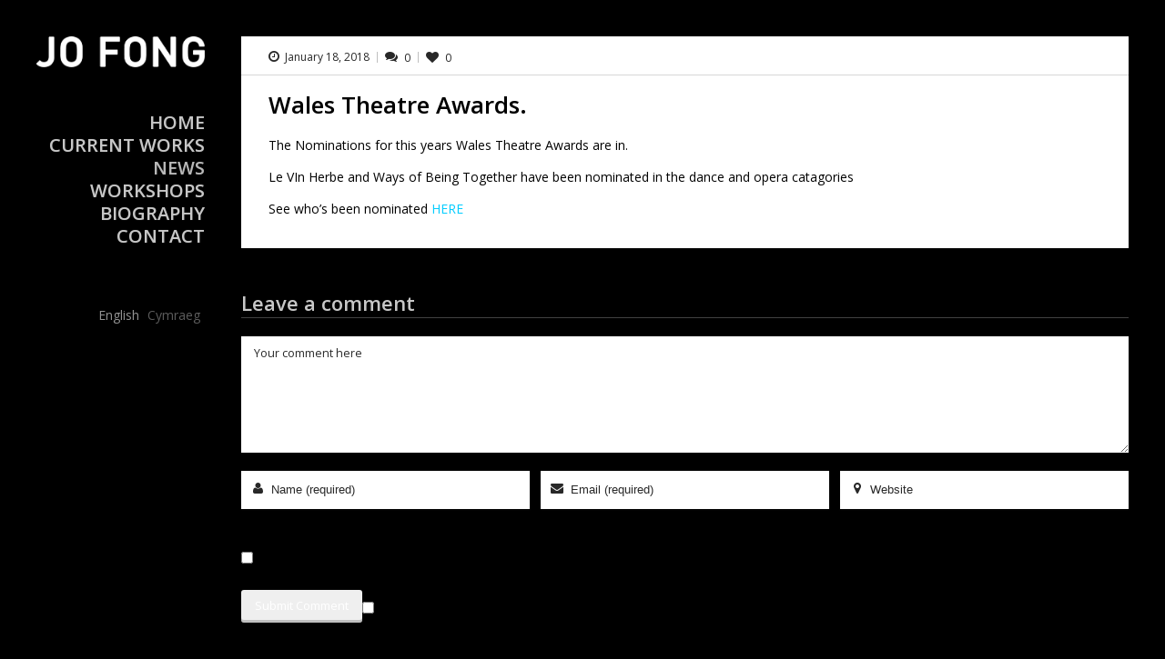

--- FILE ---
content_type: text/html; charset=UTF-8
request_url: https://www.jofong.com/wales-theatre-awards/
body_size: 11683
content:
<!doctype html>
<!--[if lt IE 7]> <html class="no-js lt-ie9 lt-ie8 lt-ie7" lang="en-US"> <![endif]-->
<!--[if IE 7]>    <html class="no-js lt-ie9 lt-ie8" lang="en-US"> <![endif]-->
<!--[if IE 8]>    <html class="no-js lt-ie9" lang="en-US"> <![endif]-->
<!--[if gt IE 8]><!--> <html class="no-js" lang="en-US"> <!--<![endif]-->
<head>
    <meta charset="UTF-8">
    <meta name="viewport" content="width=device-width, initial-scale=1.0, maximum-scale=1.0, user-scalable=no" />
        <link href='https://fonts.googleapis.com/css?family=Libre+Baskerville:400,400italic' rel='stylesheet' type='text/css'>
    <link rel="shortcut icon" href="http://www.jofong.com/wp-content/uploads/2012/10/witness_Jofong-300x187.jpg">
    <title>Wales Theatre Awards. &#8211; Jo Fong</title>
<meta name='robots' content='max-image-preview:large' />
<link rel='dns-prefetch' href='//fonts.googleapis.com' />
<link rel='dns-prefetch' href='//s.w.org' />
<link rel="alternate" type="application/rss+xml" title="Jo Fong &raquo; Feed" href="https://www.jofong.com/feed/" />
<link rel="alternate" type="application/rss+xml" title="Jo Fong &raquo; Comments Feed" href="https://www.jofong.com/comments/feed/" />
<link rel="alternate" type="application/rss+xml" title="Jo Fong &raquo; Wales Theatre Awards. Comments Feed" href="https://www.jofong.com/wales-theatre-awards/feed/" />
		<script type="text/javascript">
			window._wpemojiSettings = {"baseUrl":"https:\/\/s.w.org\/images\/core\/emoji\/13.0.1\/72x72\/","ext":".png","svgUrl":"https:\/\/s.w.org\/images\/core\/emoji\/13.0.1\/svg\/","svgExt":".svg","source":{"concatemoji":"https:\/\/www.jofong.com\/wp-includes\/js\/wp-emoji-release.min.js?ver=5.7.14"}};
			!function(e,a,t){var n,r,o,i=a.createElement("canvas"),p=i.getContext&&i.getContext("2d");function s(e,t){var a=String.fromCharCode;p.clearRect(0,0,i.width,i.height),p.fillText(a.apply(this,e),0,0);e=i.toDataURL();return p.clearRect(0,0,i.width,i.height),p.fillText(a.apply(this,t),0,0),e===i.toDataURL()}function c(e){var t=a.createElement("script");t.src=e,t.defer=t.type="text/javascript",a.getElementsByTagName("head")[0].appendChild(t)}for(o=Array("flag","emoji"),t.supports={everything:!0,everythingExceptFlag:!0},r=0;r<o.length;r++)t.supports[o[r]]=function(e){if(!p||!p.fillText)return!1;switch(p.textBaseline="top",p.font="600 32px Arial",e){case"flag":return s([127987,65039,8205,9895,65039],[127987,65039,8203,9895,65039])?!1:!s([55356,56826,55356,56819],[55356,56826,8203,55356,56819])&&!s([55356,57332,56128,56423,56128,56418,56128,56421,56128,56430,56128,56423,56128,56447],[55356,57332,8203,56128,56423,8203,56128,56418,8203,56128,56421,8203,56128,56430,8203,56128,56423,8203,56128,56447]);case"emoji":return!s([55357,56424,8205,55356,57212],[55357,56424,8203,55356,57212])}return!1}(o[r]),t.supports.everything=t.supports.everything&&t.supports[o[r]],"flag"!==o[r]&&(t.supports.everythingExceptFlag=t.supports.everythingExceptFlag&&t.supports[o[r]]);t.supports.everythingExceptFlag=t.supports.everythingExceptFlag&&!t.supports.flag,t.DOMReady=!1,t.readyCallback=function(){t.DOMReady=!0},t.supports.everything||(n=function(){t.readyCallback()},a.addEventListener?(a.addEventListener("DOMContentLoaded",n,!1),e.addEventListener("load",n,!1)):(e.attachEvent("onload",n),a.attachEvent("onreadystatechange",function(){"complete"===a.readyState&&t.readyCallback()})),(n=t.source||{}).concatemoji?c(n.concatemoji):n.wpemoji&&n.twemoji&&(c(n.twemoji),c(n.wpemoji)))}(window,document,window._wpemojiSettings);
		</script>
		<style type="text/css">
img.wp-smiley,
img.emoji {
	display: inline !important;
	border: none !important;
	box-shadow: none !important;
	height: 1em !important;
	width: 1em !important;
	margin: 0 .07em !important;
	vertical-align: -0.1em !important;
	background: none !important;
	padding: 0 !important;
}
</style>
	<link rel='stylesheet' id='prk_header_font-css'  href='https://fonts.googleapis.com/css?family=Open+Sans%3A400italic%2C600italic%2C700italic%2C400%2C600%2C700&#038;ver=5.7.14' type='text/css' media='all' />
<link rel='stylesheet' id='prk_body_font-css'  href='https://fonts.googleapis.com/css?family=Open+Sans%3A400italic%2C600italic%2C700italic%2C400%2C600%2C700&#038;ver=5.7.14' type='text/css' media='all' />
<link rel='stylesheet' id='wp-block-library-css'  href='https://www.jofong.com/wp-includes/css/dist/block-library/style.min.css?ver=5.7.14' type='text/css' media='all' />
<link rel='stylesheet' id='wp-block-library-theme-css'  href='https://www.jofong.com/wp-includes/css/dist/block-library/theme.min.css?ver=5.7.14' type='text/css' media='all' />
<link rel='stylesheet' id='pixia_custom_style-css'  href='https://www.jofong.com/wp-content/themes/pixia/css/main.css?ver=1624435477' type='text/css' media='all' />
<style id='pixia_custom_style-inline-css' type='text/css'>
body,
			#comment,
			#contact-form #c_message,
			.search-query,
			.page-header h3
			{
				font-family:Open Sans;
			}
			h1 header_font,
			h2 header_font,
			h3 header_font,
			h4 header_font,
			.nav,
			.bottom_teaser,
			.theme_button,
			.theme_button input,
			.theme_button_inverted,
			.theme_button_inverted input,
			#nav_footer,
			.navbar .sf-menu,
			#comments_slider .comment-author,
			#comments_slider .comment-link,
			.day,
			.month,
			.theme_tags,
			#collapsed_menu_text,
			.grid_single_title span,
			.homepage-header,
			.sidebar_bubble,
			.related_single_title,
			#sidebar .widget-title,
			#contact_address h4,
			#contact_description h4,
			#contact_form h4,
			#bottom_sidebar .widget-title,
			#footer_sidebar .widget-title,
			#undermenu_sidebar .widget-title,
			.masonr_title,
			.masonr_date,
			.entry_title_single,
			.search_rs_ttl,
			.flexslider .headings_top h1,
			.shortcode_slider .headings_top h3,
			#extra_filter
			{
				font-family:Open Sans;
			
			}
			.entry_title h2,
			header h2,
			.inner_skills
			{
				text-transform:none;
			}
			
			
			.es-nav span
			{
				background: url(https://www.jofong.com/wp-content/themes/pixia/images/icons/arrows.png) no-repeat;
			}
			.blog_icon
			{
				background: url(https://www.jofong.com/wp-content/themes/pixia/images/icons/various_icons.png) no-repeat;
			}
			.pir_phone
		{
		  background-position:-39px 0px !important;
		}
		.pir_email
		{
		  background-position:-119px 0px !important;
		}
		.pir_fax
		{
		  background-position:-79px 0px !important;
		}
		.pir_home
		{
		  background-position:0px 0px !important;
		}
		.man_icon 
		{
		  background-position:-172px -10px !important;
		}
		.email_icon 
		{
		  background-position:-211px -11px !important;
		}
		.info_icon 
		{
		  background-position:-250px -9px !important;
		}
		.link_icon 
		{
		  background-position:-290px -9px !important;
		}
		body,
			#sidebar .widget-title,
			#left_ar .widget_recent_entries a,
			#left_ar .widget_categories a,
			#left_ar .widget_archive a,
			.blog_meta>p>a,
			.navbar .sf-menu li a,
			h3 small,
			.copy,
			.homepage-header,
			.navbar .sf-menu .sub-menu li a,
			.author_name,
			.author_name a,
			.masonr_subs,
			a.comment-reply-link,
			.flexslider .headings_body,
			.shortcode_slider .headings_body,
			#extra_filter a,
			.padded_text a,
			 .wp-block-pullquote {
				color: #c7c7c7;
			}
			.zero_color,
			.zero_color a,
			#pir_categories .theme_tags li.active a,
			#pir_categories .theme_tags li.active a:hover,
			#pir_categories .theme_tags li a:hover,
			.flexslider .headings_top h1,
			.shortcode_slider .headings_top h3 {
				color: #959595;	
			}
			a,
			a:hover,
			#bottom_sidebar h3,
			#top_widgets h3,
			.home_blog_date_text h4,
			#comment_form_messages,
			.comment_date,
			.author_name a:hover,
			.contact_error,
			#contact_ok,
			#top_widgets .email a:hover,
			h3 a:hover,
			#nbr_helper a:hover,
			.entry-title a:hover,
			#nav_footer .active a,
			#nav_footer a:hover,
			.blog_meta>p>a:hover,
			#blog_entries_masonr .blog_meta a:hover,
			#single_portfolio_meta .comments-link:hover,
			.navbar .sf-menu a:hover,
			.navbar .sf-menu .sub-menu li a:hover,
			.navbar .sf-menu li.active>a,
			.blog_meta a.comments-link:hover,
			.blog_meta a:hover,
			#contact_address h4,
			#contact_description h4,
			#contact_form h4,
			.grid_single_title span,
			.contact_address_block_last em,
			.author_name a:hover,
			.zero_color_cl a:hover,
			#mini_menu a:hover,
			.post_meta_single a:hover,
			#no_more,
			.ui-tabs .ui-tabs-nav li a, 
			.ui-tabs.ui-tabs-collapsible .ui-tabs-nav li.ui-tabs-selected a,
			.entry_title_single .masonr_date>span
			{
				color: #b8b8b8;
			}
			.wp-block-cover-image .wp-block-cover-image-text, .wp-block-cover-image .wp-block-cover-text, .wp-block-cover-image h2, .wp-block-cover .wp-block-cover-image-text, .wp-block-cover .wp-block-cover-text, .wp-block-cover h2,html .wp-block-cover p:not(.has-text-color),.padded_text div[class^='wp-block'] a {
			    color: #ffffff;
			}
			#nav_footer ul li a,
			.single_entry_tags a,
			#top_widgets,
			#top_widgets .email a,
			.single-entry-content,
			.on_colored,
			.zero_color_cl,
			.zero_color_cl a,
			.masonr_inactive,
			#pir_categories .theme_tags li a,
			.contact_address_right_single,
			#contact-form #c_name,
			#contact-form #c_email,
			#contact-form #c_subject,
			#contact-form #c_message,
			.contact_address_right_single a,
			.inner_skills,
			.prk_parenthesis,
			#commentform #author,
			#commentform #email,
			#commentform #url,
			#commentform #comment,
			#commentform,
			#pixia_search,
			#collapsed_menu_text,
			.contact_address_right,
			.small_headings_color a,
			#bottom_sidebar_in .pk_contact_highlighted,
			.small_headings_color {
				color:#000000;	
			}
			.prk_theme_form ::-webkit-input-placeholder {color: #282828;}
			.prk_theme_form :-moz-placeholder {color: #282828;}
			.prk_theme_form ::-moz-placeholder {color: #282828;}
			.prk_theme_form :-ms-input-placeholder {color: #282828;}
			.prk_theme_form textarea::-webkit-input-placeholder {color: #282828;}
			.prk_theme_form textarea:-moz-placeholder {color: #282828;}
			.prk_theme_form textarea::-moz-placeholder {color: #282828;}
			.prk_theme_form textarea:-ms-input-placeholder {color: #282828;}
			#bottom_sidebar .widget-title,
			.clearer_inactive_color,
			.day,
			.month,
			.bottom_teaser
			.search_icon,
			#nbr_helper a,
			.masonr_read_more a,
			#blog_entries_masonr .blog_meta span.masonr_inactive,
			#blog_entries_masonr .blog_meta a,
			.blog_meta>p>span,
			.blog_meta span,
			.masonr_inactive a,
			.blog_meta span.masonr_inactive,
			.blog_meta a,
			.post_meta_single,
			.post_meta_single a,
			.post_meta_single span.masonr_inactive,
			#ext_link a:hover {
				color:#282828;	
			}
			.flex-direction-nav li a:hover,
			.ui-tooltip-tipsy .ui-tooltip-titlebar, 
			.ui-tooltip-tipsy .ui-tooltip-content
			{
				color:#282828 !important;	
			}		
			.entry_title_single a,
			.form_name_icon,
			.sgl_ttl,
			.page-header h3,
			.single_entry_title,
			#single_portfolio_meta .special_italic_medium,
			.search_rs_ttl,
			.search_rs_ttl a,
			#undermenu_sidebar,
			#mini_menu,
			#mini_menu a
			{
				color: #000000;
			}
			.wp-block-button a.wp-block-button__link,
			.pixia_member_links_inner a,
			.flex-direction-nav li a,
			.theme_button input,
			.theme_button_inverted input,
			.theme_button a,
			.theme_button_inverted a,
			.sf-menu li li.before_nav_icon:before,
			.entry-title a,
			a.lk_text,
			.sidebar_bubble,
			a.lk_text:hover,
			.theme_tags li a,
			.theme_tags li a:hover
			{
				color:#ffffff;
			}
			.flex-control-nav li a{
				background-color: #000000;
			}
			.flex-control-nav li a
			{
				-webkit-box-shadow: 0 1px 1px rgba(0, 0, 0, 0.75);
				-mobox-shadow: 0 1px 1px rgba(0, 0, 0, 0.75);
				box-shadow: 0 1px 1px rgba(0, 0, 0, 0.75);
			}
			.navbar .sf-menu > li > a,
			.page-header,
			.sgl_ttl,
			.single_entry_title,
			.entry_title_single {
				text-shadow:0px 0px 1px rgba(199, 199, 199,0.3);
			}
			.flexslider .headings_top h1 {
				text-shadow:0px 0px 2px rgba(199, 199, 199,0.7);
			}
			.shortcode_slider .headings_top h3 {
				text-shadow:0px 0px 2px rgba(199, 199, 199,0.4);
			}
			#collapsed_menu_text{
				text-shadow:0px 0px 1px rgba(0, 0, 0,0.3);
			}
			.navbar .sf-menu > li > a:hover,
			.navbar .sf-menu > li.active > a,
			.entry_title_single .masonr_date
			 {
				text-shadow:0px 0px 1px rgba(184, 184, 184,0.2);
			}
			.flex-control-nav li a:hover,
			.home_fader_grid_folio
			{
				background-color: #282828;
			}
			.pk_contact_highlighted,
			#collapsed_menu_arrow
			{
				background-color: #000000;
				background-color:rgba(0, 0, 0, 0.15);
			}
			#bottom_sidebar_in .pk_contact_highlighted {
				border: 1px solid #000000;
			} 
			#nav-main.resp_mode .sf-menu > li > a:hover {
				background-color: #000000;
				background-color: rgba(0, 0, 0, 0.15);
			}
			.theme_button_inverted input,
			.theme_button_inverted a {
				background-color: #efefef;
			}
			.theme_tags li,
			.blog_date {
				background-color: #959595;
			}
			#bottom_sidebar {background-color: #000000;}
			.grid_colored_block,
			.blog_fader_grid,
			.related_fader_grid {
				background-color: #000000;
				background-color: rgba(0, 0, 0, 0.94);
			}
			.flex-direction-nav li a.flex-next,
			.flex-direction-nav li a.flex-prev
			{
				background-color: #000000;
				background-color: rgba(0, 0, 0, 0.47);
			}
			.liner,
			.es-nav span,
			.btn-primary,
			#magic-line,
			.pirenko_highlighted,
			#commentform #author,
			#commentform #email,
			#commentform #url,
			#commentform #comment,
			#pir_categories .theme_tags li,
			.ui-widget-content,
			#nav-main.resp_mode
			{
				background-color:#ffffff;
			}
			.colored_bg,
			.content_block {
				background-color: #ffffff;
				background-color:rgba(255, 255, 255, 1);
			}
			.pir_divider
			{
				background-color: #000000;
				background-color:rgba(0, 0, 0,0.25);
			}
			.pir_divider_dk
			{
				background-color: #000000;
				background-color:rgba(0, 0, 0,0.75);
			}
			.pir_divider_onbg {
				background-color: #c7c7c7;
				background-color: rgba(199, 199, 199,0.5);
			}
			.pixia_theme .rectangle-bounce div, .member_colored_block_in {background-color: #c7c7c7;}
			.ui-tooltip-tipsy .ui-tooltip-titlebar, 
			.ui-tooltip-tipsy .ui-tooltip-content,
			.ui-tooltip-zuper .ui-tooltip-titlebar,
			.ui-tooltip-zuper .ui-tooltip-content {
				background-color:#282828;
				background-color: rgba(40, 40, 40, 0.9);	
			}
			table,
			#portfolio_info {
				border-left:1px solid #000000;
				border-left:1px solid rgba(0, 0, 0,0.25);
			}
			.theme_tags li.active,	
			#pir_categories .theme_tags li.active,		
			.blog_icon,
			.inner_line_block,
			.flex-control-nav li a.flex-active,
			.bottom_teaser,
			.inner_line_single_block,
			.home_fader_grid,
			.theme_button input,
			.theme_button a,
			.sidebar_bubble,
			.mCSB_scrollTools .mCSB_dragger .mCSB_dragger_bar {
				background-color: #b8b8b8;
			}
			.ui-tabs .ui-tabs-nav li:hover, 
			.ui-tabs .ui-tabs-nav li a:hover,
			.ui-accordion .ui-state-active,
			.ui-accordion-content {
				background-color:#FBFBFB;
			}
			#wrap .woocommerce #content div.product .woocommerce-tabs>ul>li.active, .woocommerce-page #wrap #content div.product .woocommerce-tabs>ul>li.active,.ui-state-active {
				border-right: 1px solid rgba(0, 0, 0,0.25) !important;
				border-left: 1px solid rgba(0, 0, 0,0.25) !important;
				border-top: 1px solid rgba(0, 0, 0,0.25) !important;
				border-bottom: 1px solid #ffffff !important;
			}
			.ui-tabs .ui-tabs-panel.prk_tab {
				border-right: 1px solid rgba(0, 0, 0,0.25) !important;
				border-left: 1px solid rgba(0, 0, 0,0.25) !important;
				border-bottom: 1px solid rgba(0, 0, 0,0.25) !important;
			}
			#nav-main.resp_mode,
			.boxed_shadow {
				-webkit-box-shadow:0px 1px 2px rgba(34, 34, 34,0.3);
				box-shadow:0px 1px 2px rgba(34, 34, 34,0.3);
			}
			#bottom_sidebar,
			.bottom_teaser {
				-webkit-box-shadow: 0px -1px 1px 0px rgba(184, 184, 184,0.47);
				box-shadow: 0px -1px 1px 0px rgba(184, 184, 184,0.47); 
			}
			#bottom_sidebar,
			.sidebar_bubble:after
			{ 
				border-top-color: #b8b8b8 !important;
			}
			a.lk_text :after
			{
				border-color: transparent transparent transparent #b8b8b8;	
			}
			a.lk_text.change :after
			{
				border-color: transparent transparent transparent #c7c7c7;	
			}
			.divider_tp,
			#footer_sidebar .simple_line_onbg
			{
				border-bottom: 1px dotted #c7c7c7;
				border-bottom: 1px dotted rgba(199, 199, 199,0.75);
			}
			.simple_line_onbg
			{
				border-bottom: 1px solid #c7c7c7;
				border-bottom: 1px solid rgba(199, 199, 199,0.5);
			}
			th,td,
			.search_rs,
			.simple_line,
			.ui-tabs .ui-tabs-nav,
			#nav-main.resp_mode .sf-menu > li,
			.page-header {
				border-bottom: 1px solid #000000;
				border-bottom: 1px solid rgba(0, 0, 0,0.25);
			}
			th,td,
			#collapsed_menu
			{
				border-right: 1px solid #000000;
				border-right: 1px solid rgba(0, 0, 0,0.25);
			}
			table,
			#nav-main.resp_mode .left_nav {
				border-top: 1px solid #000000;
				border-top: 1px solid rgba(0, 0, 0,0.25);
			}
			.ui-tabs .ui-tabs-nav li a:hover
			{
				background-color: #282828;
				background-color:rgba(40, 40, 40,0.25);
			}
			.ui-tabs .ui-tabs-nav li.ui-tabs-selected a, 
			.ui-tabs .ui-tabs-nav li.ui-state-disabled a, 
			.ui-tabs .ui-tabs-nav li.ui-state-processing a {
				border: 1px solid #000000;
				border: 1px solid rgba(0, 0, 0,0.25);
			}
			.ui-tabs .ui-tabs-nav li.ui-tabs-selected a, .ui-tabs .ui-tabs-nav li.ui-state-disabled a, .ui-tabs .ui-tabs-nav li.ui-state-processing a{
				border-bottom-color: #ffffff !important;
			}
			.simple_line_colored {
				border-bottom: 1px solid rgba(184, 184, 184,0.8);
			}
			.portfolio_entry_li_db
			{
				background-color: #ffffff;
				background-color:rgba(255, 255, 255,0.05); 
			}
			.read_more_text
			{
				background-color:#000000;
			}
			.menu_divider {	
				border-right:1px dotted #282828;
			}
			.sub-menu .menu_divider {	
				border-right:1px dotted #ffffff;
			}
			#banner_lixo
			{
				border-bottom: 1px solid #c7c7c7;	
			}
			input, 
			textarea, 
			select, 
			.uneditable-input
			{			
				border: 1px solid #000000;
			}
			#nav-main .sub-menu li {
				
			}
			#nav-main .sub-menu {
				
			}
			#nav-main .sub-menu li:last-child {
				
			}
			#nav-main.resp_mode .left_nav > .sf-menu > li:last-child
			{
				border-bottom: 0px solid #000000;
			}
			#after_widgets
			{
				
			}
			.dotted_line
			{
				border-bottom:1px #c7c7c7 dotted;	
			}
			#left_ar .widget_recent_entries li,
			#left_ar .widget_categories li,
			#left_ar .widget_archive li,
			.video_widget_line
			{
				border-bottom:1px #c7c7c7 dotted;
			}
			.pirenko_highlighted,
			.pk_contact_highlighted
			{
				border: 0px solid #000000;
			}
			.inverted_triangle s{
				border-bottom: 5px solid #b8b8b8;
			}
			.mini_triangle {
				border-top: 5px solid #282828;
			}
			.ui-tooltip-zuper .ui-tooltip-icon
			{
				border-color: #FFF;
				text-shadow: none;
			}
			/* Mobile Grid and Overrides ---------------------- */
@media only screen and (max-height: 400px) { 
body { -webkit-text-size-adjust: none; -ms-text-size-adjust: none; width: 100%; min-width: 0; margin-left: 0; margin-right: 0; padding-left: 0; padding-right: 0; }
  .row { width: auto; min-width: 0; margin-left: 0; margin-right: 0; }
  .column, .columns { width: auto !important; float: none; }
  .column:last-child, .columns:last-child { float: none; }
  #main.formasonr {
	padding-left:10px !important;
	padding-right:0px !important;  
  }
  #full-screen-background-image {
	margin-left:0px !important;
}
#next_portfolio_masonry,
  #next_portfolio_grid {
  	margin-bottom: 1px;
  }
  #no_more,
  #no_more.less_margin {
  	margin-bottom: 20px
  }
  #footer_sidebar .widget-title,
	#undermenu_sidebar .widget-title, 
	.copy {
		text-align:center;	
	}
	#extra_filter {
		display:block;	
	}
	#aj_loader {
		top: 5%;
		right: 5%;
		left:inherit;
	 }
	 #top_widgets .widget {
		 margin-bottom:40px;
	 }
	 #top_widgets .widget-last {
		 margin-bottom:0px;
	 }
	 .flexslider {
		min-height:20px !important; 
	 }
	 .homepage_sl {
		padding:0px !important;
		margin:40px 0px 0px!important;	
	}
	.foliopage_sl {
		padding:0px !important;
		margin:40px 0px -60px !important;	
	}
  #banner {
	  position:relative;
	  margin:inherit;
	  padding-left:15px; 
  }
  #left_ar {
		position:relative;  
  }
  #nav-main .sub-menu {
	top:-8px;  
  }
  #logo_holder {
	   margin-top:15px;
  }	
  #content {
	padding-left:0px;  
  }
  .navbar .btn-navbar {
	display:inline;  
	width:250px;
  }
  .opened_menu {
	position:relative;
	margin-top:-22px;
	margin-bottom:36px;  
  }
  #nav-main {
	width:250px;
	overflow:hidden;
  }
  .coll_wrapper {
	  	width: 250px;
		left: 50%;
		display: inline;
		position: relative;
		float: left;
		margin-left: -125px;
		margin-top:26px;
  }
  .brand,
  #undermenu_sidebar {
	text-align:center;  
  }
  .navbar .sf-menu > li {
	text-align:left; 
  }
  .navbar .sf-menu > li > a {
	font-size:14px;  
	padding: 10px 0px 8px 20px; 
	display:block;
	width:100%;
  }
  .navbar .sf-menu > li > ul > li > a {
	padding: 6px 0px 4px 20px; 
	display:block;
	width:100%;
  }
  #content-info {
	position:relative;
	bottom:0px;  
	width:100%;
	padding:0px 15px;
	margin-left:inherit;
	text-align:center;
	box-sizing:border-box;
  }
  #footer_sidebar {
	width:100%;  
  }
  .hide_later {
	display:none;  
  }
  .show_later {
	display:block;	
	}
	.right_floated_later {
	float:right;	
	}
	.blog_content .blog_meta_single {
		padding-bottom:36px !important;
		height:auto;	
		margin-left:0px;
	}
	#entries_navigation .navigation {
		display:inline;	
		top:-20px;
	}
	#no_more {
		margin-bottom:60px;	
	}
  .divider_tp {
	float:none;
	left:50%;
	margin-left:-30px;  
  }
   #undermenu_sidebar .right_floated {
	float:none;
  }
   #mini_menu {
	margin-top: 0px;
	position: relative;
	float:left;
  }
  .column,
  .columns {
  	padding: 0 15px;
  }
  .blog_content {
		padding:0px;	
	}
	.blog_content .blog_meta_single .right_floated .tr_wrapper {
		right:17px !important;	
	}
  .padded_text {
	padding:0px 30px 20px 30px;	
	max-width:100%;
	}
	.mini_padded_text {
		padding:0px 15px 10px 15px;	
		max-width:100%;
	}
	.unpadded_low {
		padding:0px 30px 0px 30px;	
	}
	.mini_unpadded_low {
		padding:0px 15px 0px 15px;	
	}
	#single_slider .flex-control-nav {
		right:30px;	
	}
  #portfolio_info {
		border-left:0px #000000 !important;	
		margin-bottom:30px;
		padding-left:30px;
	}
  .sform_wrapper {
		width:185px;
		left:50%;
		margin-left:-93px;
		position:relative;
  }
  #footer_sidebar .simple_line_onbg {
	width:185px;  
	left:50%;
	margin-left:-93px;
	position:relative;
  }
  .push {
	height:60px;  
  }
  [class*='column'] + [class*='column']:last-child { float: none; }
  .column:before, .columns:before, .column:after, .columns:after { content: ''; display: table; }
  .column:after, .columns:after { clear: both; }
  .offset-by-one, .offset-by-two, .offset-by-three, .offset-by-four, .offset-by-five, .offset-by-six, .offset-by-seven, .offset-by-eight, .offset-by-nine, .offset-by-ten { margin-left: 0 !important; }
  .push-two, .push-three, .push-four, .push-five, .push-six, .push-seven, .push-eight, .push-nine, .push-ten { left: auto; }
  .pull-two, .pull-three, .pull-four, .pull-five, .pull-six, .pull-seven, .pull-eight, .pull-nine, .pull-ten { right: auto; }
  /* Mobile 4-column Grid */
  .row .mobile-one { width: 25% !important; float: left; padding: 0 15px; }
  .row .mobile-one:last-child { float: right; }
  .row .mobile-one.end { float: left; }
  .row.collapse .mobile-one { padding: 0; }
  .row .mobile-two { width: 50% !important; float: left; padding: 0 15px; }
  .row .mobile-two:last-child { float: right; }
  .row .mobile-two.end { float: left; }
  .row.collapse .mobile-two { padding: 0; }
  .row .mobile-three { width: 75% !important; float: left; padding: 0 15px; }
  .row .mobile-three:last-child { float: right; }
  .row .mobile-three.end { float: left; }
  .row.collapse .mobile-three { padding: 0; }
  .row .mobile-four { width: 100% !important; float: left; padding: 0 15px; }
  .row .mobile-four:last-child { float: right; }
  .row .mobile-four.end { float: left; }
  .row.collapse .mobile-four { padding: 0; }
  .push-one-mobile { left: 25%; }
  .pull-one-mobile { right: 25%; }
  .push-two-mobile { left: 50%; }
  .pull-two-mobile { right: 50%; }
  .push-three-mobile { left: 75%; }
  .pull-three-mobile { right: 75%; } 
  }.woocommerce-page #main .pirenko_highlighted,.woocommerce #main .pirenko_highlighted,.woocommerce ul.cart_list li del,.woocommerce ul.product_list_widget li del,.woocommerce div.product p.price del,.woocommerce ul.products li.product .price del, .woocommerce-page ul.products li.product .price del {
            color: #000000;
        }	.woocommerce #main #respond input#submit.alt,
		        .woocommerce-page #main #respond input#submit.alt,  
		        .woocommerce #main a.button.alt,
		        .woocommerce-page #main a.button.alt,
		        .woocommerce #main button.button.alt,
		        .woocommerce-page #main button.button.alt, 
		        .woocommerce #main input.button.alt,
		        .woocommerce-page #main input.button.alt,
		        .woocommerce #main span.onsale, 
		        .woocommerce-page #main span.onsale,
		        .woocommerce #main ul.products li.product .onsale, 
		        .woocommerce-page #main ul.products li.product .onsale {
            background-color:#b8b8b8 !important;
            color:#ffffff !important;
            border:0px solid !important;
        }.woocommerce span.onsale,
        .woocommerce ul.products li.product .onsale, 
        .woocommerce-page ul.products li.product .onsale {
            background-color:#b8b8b8 !important;
        }.woocommerce-page #main .pirenko_highlighted,.woocommerce-page #main .prk_bordered,.woocommerce #main .pirenko_highlighted,.woocommerce #main .prk_bordered,.woocommerce form .form-row.woocommerce-validated input.input-text, .woocommerce #main form .form-row.woocommerce-validated select,.pixia_theme.woocommerce-cart .cart-collaterals .cart_totals table,.woocommerce .quantity input.qty, .woocommerce #content .quantity input.qty, .woocommerce-page .quantity input.qty, .woocommerce-page #content .quantity input.qty,.woocommerce table.shop_table,.woocommerce #payment,.woocommerce-error,#content .woocommerce #main .shop_table.cart #coupon_code, #content .woocommerce .shop_table.cart #coupon_code, .woocommerce-page #content #main .shop_table.cart #coupon_code, .woocommerce-page #content .shop_table.cart #coupon_code {
            border: 1px solid #000000;
			border: 1px solid rgba(0, 0, 0,0.25);
        }.woocommerce .order_details li {border-right-color:#000000;border-right-color:rgba(0, 0, 0,0.25)}.woocommerce table.shop_table td,.woocommerce-cart .cart-collaterals .cart_totals tr td, .woocommerce-cart .cart-collaterals .cart_totals tr th,.woocommerce table.shop_table tbody th, .woocommerce table.shop_table tfoot td, .woocommerce table.shop_table tfoot th {border-top: 1px solid #000000;border-top: 1px solid rgba(0, 0, 0,0.25);}.woocommerce div.product p.price, .woocommerce div.product span.price {color:#b8b8b8;}.woocommerce ul.products li.product .price,.woocommerce .zero_color {color:#000000;}.woocommerce-checkout #wrap .woocommerce h3 {border-bottom: 1px solid #000000;border-bottom: 1px solid rgba(0, 0, 0,0.25);}.pixia_woo_thumb a.pixia_woo_add_button{background-color:#000000;color:#ffffff;}.pixia_woo_thumb a.pixia_woo_add_button:hover{color:#b8b8b8;}#wrap .woocommerce table th, .woocommerce-page #wrap table th,tr.order_item .product-name,.order_details.bacs_details {color:#000000;}
</style>
<link rel='stylesheet' id='pirenko_responsive_style-css'  href='https://www.jofong.com/wp-content/themes/pixia/css/responsive.css?ver=1624435477' type='text/css' media='all' />
<script type='text/javascript' src='https://www.jofong.com/wp-includes/js/jquery/jquery.min.js?ver=3.5.1' id='jquery-core-js'></script>
<script type='text/javascript' id='pixia_main-js-extra'>
/* <![CDATA[ */
var ajax_var = {"url":"https:\/\/www.jofong.com\/wp-admin\/admin-ajax.php","nonce":"1b81754b96"};
/* ]]> */
</script>
<script type='text/javascript' src='https://www.jofong.com/wp-content/themes/pixia/js/main-min.js?ver=1624435477' id='pixia_main-js'></script>
<link rel="https://api.w.org/" href="https://www.jofong.com/wp-json/" /><link rel="alternate" type="application/json" href="https://www.jofong.com/wp-json/wp/v2/posts/1509" /><link rel="EditURI" type="application/rsd+xml" title="RSD" href="https://www.jofong.com/xmlrpc.php?rsd" />
<link rel="wlwmanifest" type="application/wlwmanifest+xml" href="https://www.jofong.com/wp-includes/wlwmanifest.xml" /> 
<meta name="generator" content="WordPress 5.7.14" />
<link rel="canonical" href="https://www.jofong.com/wales-theatre-awards/" />
<link rel='shortlink' href='https://www.jofong.com/?p=1509' />
<link rel="alternate" type="application/json+oembed" href="https://www.jofong.com/wp-json/oembed/1.0/embed?url=https%3A%2F%2Fwww.jofong.com%2Fwales-theatre-awards%2F" />
<link rel="alternate" type="text/xml+oembed" href="https://www.jofong.com/wp-json/oembed/1.0/embed?url=https%3A%2F%2Fwww.jofong.com%2Fwales-theatre-awards%2F&#038;format=xml" />
<style type="text/css">
.qtranxs_flag_en {background-image: url(https://www.jofong.com/wp-content/plugins/qtranslate-x/flags/gb.png); background-repeat: no-repeat;}
.qtranxs_flag_cy {background-image: url(https://www.jofong.com/wp-content/plugins/qtranslate-x/flags/cy.png); background-repeat: no-repeat;}
</style>
<link hreflang="en" href="https://www.jofong.com/en/wales-theatre-awards/" rel="alternate" />
<link hreflang="cy" href="https://www.jofong.com/cy/wales-theatre-awards/" rel="alternate" />
<link hreflang="x-default" href="https://www.jofong.com/wales-theatre-awards/" rel="alternate" />
<meta name="generator" content="qTranslate-X 3.4.6.8" />
		<style type="text/css" id="wp-custom-css">
			/* change the color of heading text on the home page*/


.flexslider .headings_top h1 {
text-shadow: 0px 0px 0px rgba(255, 255, 255, 0.7);
	color: #ffffff;
}

/* hide dividers on menu */
.divider_tp {visibility:hidden !important;}


/* hide white on current works page */
.page-id-1303 .colored_bg, .content_block {
background-color: black;
background-color: rgba(0, 0, 0, 1);
}

/* white font on current works page */
.page-id-1303 h3 header_font {
font-size: 22px;
color: white;
}

.page-template-template_blog_masonry .mini_padded_text {
	word-wrap:break-word;
}
.page-template-template_blog_masonry .mini_padded_text img {
	display:none !important;
}		</style>
		</head>

<body class="post-template-default single single-post postid-1509 single-format-standard pixia_theme uncategorized top-navbar thvers_80">
<style type='text/css'>
body
                    {
                        background-color:#000000;	
                    }</style>
<div class="overlay"></div>
<div id="dump"></div>
<div class="ultra_wrapper">
    <div id="wrap" class="container" role="document">
        <div id="aj_loader">
            <div id="pir_loader">
                <div class="rectangle-bounce">
                    <div class="rect1"></div>
                    <div class="rect2"></div>
                    <div class="rect3"></div>
                    <div class="rect4"></div>
                    <div class="rect5"></div>
                </div>
            </div>
        </div>
        <div id="left_ar" class="">
            <header id="banner" class="navbar three columns right_0" role="banner">
                <div class="navbar-inner">
                    <div id="logo_holder" class="cf">
                        <div class="brand" style="overflow:hidden;">
                            <a href="https://www.jofong.com" class="cf">
                                <img id="pixia_logo_image" src="http://www.jofong.com/wp-content/uploads/2012/10/Jofonglargewhite.png" />
                            </a>
                        </div>
                        <div class="cf">
                        </div>
                        <div class="coll_wrapper boxed_shadow colored_bg">
                            <a class="btn-navbar cf">
                                <div id="collapsed_menu" class="colored_bg">
                                    <div id="collapsed_menu_text">
                                        Navigate to...                                    </div>
                                </div>
                                <div id="collapsed_menu_arrow" class="">
                                    <div class="tr_wrapper" style="z-index:0;top:3px;margin-left:8px;">
                                        <div class="submenu_lowerarrow pirenko_tinted">
                                            <img class="filter-tint" data-pb-tint-opacity="1" data-pb-tint-colour="#b8b8b8" src="https://www.jofong.com/wp-content/themes/pixia/images/icons/various_icons.png" />
                                        </div>
                                    </div>
                                </div>
                            </a>
                        </div>
                    </div>
                    <div class="divider_tp hide_later"></div>
                    <div class="opened_menu">
                        <nav id="nav-main" class="nav-collapse cf collapse" role="navigation">
                            <div class="left_nav">
                                <ul class="sf-menu unstyled"><li class="nav-www.jofong.com"><a href="http://www.jofong.com">Home</a></li>
<li class="nav-current-works"><a href="https://www.jofong.com/current-works/">Current Works</a></li>
<li class="nav-news"><a href="https://www.jofong.com/news/">News</a></li>
<li class="nav-workshops-2"><a href="http://www.jofong.com/portfolios/workshops-2/">Workshops</a></li>
<li class="nav-biography"><a href="http://www.jofong.com/portfolios/biography/">Biography</a></li>
<li class="nav-contact"><a href="http://www.jofong.com/portfolios/contact/">Contact</a></li>
</ul>                            </div>
                        </nav>
                    </div>

                    <div class="clearfix"></div>
                                            <div class="divider_tp hide_much_later"></div>
                        <div class="clearfix"></div>
                        <div id="undermenu_sidebar">
                            <style type="text/css">
.qtranxs_widget ul { margin: 0; }
.qtranxs_widget ul li
{
display: inline; /* horizontal list, use "list-item" or other appropriate value for vertical list */
list-style-type: none; /* use "initial" or other to enable bullets */
margin: 0 5px 0 0; /* adjust spacing between items */
opacity: 0.5;
-o-transition: 1s ease opacity;
-moz-transition: 1s ease opacity;
-webkit-transition: 1s ease opacity;
transition: 1s ease opacity;
}
/* .qtranxs_widget ul li span { margin: 0 5px 0 0; } */ /* other way to control spacing */
.qtranxs_widget ul li.active { opacity: 0.8; }
.qtranxs_widget ul li:hover { opacity: 1; }
.qtranxs_widget img { box-shadow: none; vertical-align: middle; display: initial; }
.qtranxs_flag { height:12px; width:18px; display:block; }
.qtranxs_flag_and_text { padding-left:20px; }
.qtranxs_flag span { display:none; }
</style>
<section id="qtranslate-3" class="widget-1 widget-first widget qtranxs_widget"><div class="widget-1 widget-first widget-inner-top"><div class="widget-title">Language:</div>
<ul class="language-chooser language-chooser-text qtranxs_language_chooser" id="qtranslate-3-chooser">
<li class="lang-en active"><a href="https://www.jofong.com/en/wales-theatre-awards/" hreflang="en" title="English (en)" class="qtranxs_text qtranxs_text_en"><span>English</span></a></li>
<li class="lang-cy"><a href="https://www.jofong.com/cy/wales-theatre-awards/" hreflang="cy" title="Cymraeg (cy)" class="qtranxs_text qtranxs_text_cy"><span>Cymraeg</span></a></li>
</ul><div class="qtranxs_widget_end"></div>
</div></section>                            <div id="height_helper">
                            </div>
                            <div class="divider_tp show_later hide_much_later"></div>
                        </div>
                                        </div>
            </header>
            <footer id="content-info" role="contentinfo">
                <div style="position:relative">
                    <div class="container">
                        <div id="footer_sidebar">
                                                    </div>
                        <div id="after_widgets" class="container">
                            <p class="copy"></p>
                        </div>
                    </div>
                </div>
                <div class="clearfix"></div>
            </footer>

        </div>
        <!-- SIDEBAR IF AVAILABLE-->
            <div id="content" class="row top_40">
                <div id="main" class="twelve columns right_40" role="main" style="max-width:1030px;">
                            <article class="lpad post-1509 post type-post status-publish format-standard hentry category-uncategorized" id="post-1509">
                    <div class="boxed_shadow colored_bg blog_single">
                        <div id="single_slider" class="flexslider">
                            <ul class="slides">
                                                            </ul><!-- slides -->
                        </div><!-- flexslider -->
                        <div class="clearfix"></div>
                        <style type="text/css">
									.flexslider
									{
										display:none;
									}
									</style><div style="margin-bottom:0px">&nbsp;</div>                        <header>
                            <div class="blog_meta blog_meta_single padded_text">
                                <div class="show_much_later left_floated">&nbsp;</div>
                                <div class="tr_wrapper" style="z-index:0;width:25px;height:22px;">
                                    <div class="submenu_catgr pirenko_tinted">
                                        <i class="clearer_inactive_color pixia_fa-clock-o"></i>
                                    </div>
                                </div>
                                <span class="left_floated adj_ss" style="margin-left:18px;">January 18, 2018</span>
                                <div class="clearfix show_much_later"></div>
                                                                <span class="pir_divider left_floated hide_much_later"></span>
                                <div class="clearfix show_much_later" style="margin-bottom:10px;"></div>
                                                                                                    <a href="https://www.jofong.com/wales-theatre-awards/#respond">
                                        <div class="left_floated">
                                            <div class="tr_wrapper" style="z-index:0;">
                                                <div class="submenu_speech pirenko_tinted">
                                                    <i class="clearer_inactive_color pixia_fa-comments"></i>
                                                </div>
                                            </div>
                                            <div class="" style="margin-left:21px;margin-top:1px;">
                                                <div class="">
                                                    0                                                </div>
                                            </div>
                                        </div>
                                    </a>
                                    <span class="pir_divider left_floated hide_much_later"></span>
                                    <div class="clearfix show_much_later"></div>
                                                                <div class="left_floated">
                                    <div class="post-like"><a href="#" data-post_id="1509" class="like-link" pir_title="I like this!" class="">
								<div class="tr_wrapper" style="z-index:0;">
									<div class="submenu_heart pirenko_tinted">
										<i class="clearer_inactive_color pixia_fa-heart"></i>
									</div>
								</div>
								<span class="count masonr_inactive">0</span>
						</a></div>                                </div>
                            </div>
                            <div class="simple_line"></div>
                            <div class="padded_text sgl_ttl">
                                <h2>
                                    <header_font>Wales Theatre Awards.</header_font>
                                </h2>
                            </div>
                        </header>


                        <div class="padded_text">
                            <div class="on_colored">
                                <p>The Nominations for this years Wales Theatre Awards are in.</p>
<p>Le VIn Herbe and Ways of Being Together have been nominated in the dance and opera catagories</p>
<p>See who&#8217;s been nominated <span style="color: #00ccff;"><a style="color: #00ccff;" href="http://www.asiw.co.uk/news/rhestrau-byr-gwobrau-theatr-cymru-2018-wales-theatre-awards-shortlists" target="_blank">HERE</a></span></p>
                            </div>
                        </div>
                                            </div>
                    <div class="clearfix"></div>
                    <div id="c_wrap_single">
                                                
    
    
            <section id="respond">
            <h3><header_font>
                    Leave a comment                </header_font></h3>
            <div class="simple_line_onbg"></div>
            <p class="cancel-comment-reply"><a rel="nofollow" id="cancel-comment-reply-link" href="/wales-theatre-awards/#respond" style="display:none;">Click here to cancel reply</a></p>
            	<div id="respond" class="comment-respond">
		<div id="reply-title" class="comment-reply-title"> <small><a rel="nofollow" id="cancel-comment-reply-link" href="/wales-theatre-awards/#respond" style="display:none;">Cancel Reply</a></small></div><form action="https://www.jofong.com/wp-comments-post.php" method="post" id="commentform" class="comment-form prk_theme_form"><textarea name="comment" id="comment" class="input-xlarge pirenko_highlighted boxed_shadow" tabindex="4" rows="6" placeholder="Your comment here"></textarea><div class="row"><div class="four columns">
<div class="tr_wrapper pixia_user">
                            <div class="submenu_ct_man pirenko_tinted">
                                <i class="clearer_inactive_color pixia_fa-user"></i>
                            </div>
                        </div>
                                    <input type="text" class="text pirenko_highlighted boxed_shadow" name="author" id="author" size="22" tabindex="1" aria-required=&#039;true&#039; placeholder="Name (required)" />
							  	</div>
<div class="four columns">
<div class="tr_wrapper">
                                    <div class="submenu_ct_man pirenko_tinted">
                                        <i class="clearer_inactive_color pixia_fa-envelope"></i>
                                    </div>
                                </div>
                                    <input type="email" class="text pirenko_highlighted boxed_shadow" name="email" id="email" size="22" tabindex="2" aria-required=&#039;true&#039; placeholder="Email (required)"  />
                                </div>
<div class="four columns">
                                <div class="tr_wrapper pixia_url">
                                    <div class="submenu_ct_man pirenko_tinted">
                                        <i class="clearer_inactive_color pixia_fa-map-marker"></i>
                                    </div>
                                </div>
                                <input type="url" class="text pirenko_highlighted boxed_shadow" name="url" id="url" size="22" tabindex="3"
                                       placeholder="Website" />
                            </div>
                                </div>
<p class="comment-form-cookies-consent"><input id="wp-comment-cookies-consent" name="wp-comment-cookies-consent" type="checkbox" value="yes" /><label for="wp-comment-cookies-consent">Save my name, email, and website in this browser for the next time I comment.</label></p>
<p class="form-submit"><div id="comment_form_messages" class="cf">Please wait...</div>
                    <div class="clearfix"> </div>
                    <div id="submit_comment_div" class="theme_button_inverted">
                        <a href="#">Submit Comment</a>
                    </div> <input type='hidden' name='comment_post_ID' value='1509' id='comment_post_ID' />
<input type='hidden' name='comment_parent' id='comment_parent' value='0' />
</p><p style="display: none;"><input type="hidden" id="akismet_comment_nonce" name="akismet_comment_nonce" value="6110f2aad6" /></p><input type="hidden" id="ak_js" name="ak_js" value="35"/><textarea name="ak_hp_textarea" cols="45" rows="8" maxlength="100" style="display: none !important;"></textarea>		<!-- Checkbox by Newsletter Sign-Up Checkbox v2.0.5 - https://wordpress.org/plugins/newsletter-sign-up/ -->
		<p id="nsu-checkbox">
			<label for="nsu-checkbox-input" id="nsu-checkbox-label">
				<input value="1" id="nsu-checkbox-input" type="checkbox" name="newsletter-sign-up-do"  />
				Sign me up for the newsletter			</label>
		</p>
		<!-- / Newsletter Sign-Up -->
		</form>	</div><!-- #respond -->
	                </section>
                <div class="clearfix"></div>
                    <script type="text/javascript">
        jQuery(document).ready(function()
        {
            var wordpress_directory='https://www.jofong.com';
            var empty_text_error='Error! Please fill all the required fields.';
            var invalid_email_error='Error! Invalid email.';
            var comment_ok_message='Thank you for your feedback!';
            var already_submitted_comment=false;
            jQuery('#commentform textarea, #author, #email').focus(function ()
            {
                jQuery("#comment_form_messages").hide("slow");
            });
            jQuery('#submit_comment_div a').click(function(e)
            {
                empty_error='<p class="comment_error">' + empty_text_error + '</p>';
                email_error='<p class="comment_error">' + invalid_email_error + '</p>';
                e.preventDefault();
                error=false;
                emailReg=/^([\w-\.]+@([\w-]+\.)+[\w-]{2,4})?$/;
                if (already_submitted_comment==false)
                {
                    jQuery("#comment_form_messages .comment_error").remove();
                    //DATA VALIDATION
                    jQuery('#commentform>#comment, #author, #email').each(function() {
                        value=jQuery(this).val();
                        theID=jQuery(this).attr('id');
                        if(value == '' && error==false) {
                            jQuery('#comment_form_messages').html('');
                            jQuery('#comment_form_messages').append(empty_error);
                            error=true;
                        }
                        if(theID == 'email' && value != '' && !emailReg.test(value) && error==false) {
                            jQuery('#comment_form_messages').html('');
                            jQuery('#comment_form_messages').append('<p class="comment_error">'+email_error+'</p>');
                            error=true;
                        }
                    });
                    //SEND COMMENT IF THERE ARE NO ERRORS
                    if(error == false) {
                        jQuery("#comment_form_messages").css({'display':'inline-block'});
                        //POST COMMENT
                        jQuery.ajax({
                            type: "POST",
                            url: wordpress_directory+"/wp-comments-post.php",
                            data: jQuery("#commentform").serialize(),
                            success: function(resp) {
                                jQuery('#comment_form_messages').html('');
                                jQuery('#comment_form_messages').append('<p class="comment_error">'+comment_ok_message+'</p>');
                                jQuery("#comment_form_messages").css({'display':'inline-block'});
                                already_submitted_comment=true;
                            },
                            error: function(e) {
                                jQuery('#comment_form_messages').html('');
                                jQuery('#comment_form_messages').append('<p class="comment_error">Comment error. Please try again!</p>');
                                jQuery("#comment_form_messages").css({'display':'inline-block'});
                            }
                        });
                    }
                    else {
                        jQuery("#comment_form_messages").css({'display':'inline-block'});

                    }
                }
            });
        });

    </script>                    </div>
                </article>
                    </div><!-- /#main -->
            </div><!-- /#content -->
	</div><!-- /#wrap -->
    <div class="push"></div>
    </div><!-- #ultra_wrapper -->
    <div class="footer">
    </div>
     	    <script type="text/javascript">
        var bk_url='';
        var active_color='#b8b8b8';
        var inactive_color='#000000';
        var body_color='#c7c7c7';
        var darker_body_color='#959595';
        var clearer_inactive_color='#282828';
        var darker_inactive_color='#000000';
        var background_color='#ffffff';
        var custom_opacity_half='0.47';
        var custom_shadow= '0.3';
        var portfolio_link='';
        var portfolio_link_ms='';
        var blog_link='https://www.jofong.com/news/';
        var home_link='';
        var home_slug='';
        var autoplay_portfolio='true';
        var delay_portfolio='5500';
        var resp_mode='true';
        var theme_url_js="https://www.jofong.com/wp-content/themes/pixia";
        var alt_logo="";
        var custom_height="400";
        var woo_link="";
            </script>
    <script type='text/javascript' src='https://www.jofong.com/wp-includes/js/comment-reply.min.js?ver=5.7.14' id='comment-reply-js'></script>
<script type='text/javascript' src='https://www.jofong.com/wp-content/themes/pixia/js/other-min.js?ver=1624435477' id='pixia_other-js'></script>
<script type='text/javascript' src='https://www.jofong.com/wp-includes/js/jquery/ui/core.min.js?ver=1.12.1' id='jquery-ui-core-js'></script>
<script type='text/javascript' src='https://www.jofong.com/wp-includes/js/jquery/ui/accordion.min.js?ver=1.12.1' id='jquery-ui-accordion-js'></script>
<script type='text/javascript' src='https://www.jofong.com/wp-includes/js/jquery/ui/tabs.min.js?ver=1.12.1' id='jquery-ui-tabs-js'></script>
<script type='text/javascript' src='https://www.jofong.com/wp-includes/js/jquery/ui/controlgroup.min.js?ver=1.12.1' id='jquery-ui-controlgroup-js'></script>
<script type='text/javascript' src='https://www.jofong.com/wp-includes/js/jquery/ui/checkboxradio.min.js?ver=1.12.1' id='jquery-ui-checkboxradio-js'></script>
<script type='text/javascript' src='https://www.jofong.com/wp-includes/js/jquery/ui/button.min.js?ver=1.12.1' id='jquery-ui-button-js'></script>
<script type='text/javascript' src='https://www.jofong.com/wp-includes/js/jquery/jquery.color.min.js?ver=2.1.2' id='jquery-color-js'></script>
<script type='text/javascript' src='https://www.jofong.com/wp-includes/js/wp-embed.min.js?ver=5.7.14' id='wp-embed-js'></script>
<script async="async" type='text/javascript' src='https://www.jofong.com/wp-content/plugins/akismet/_inc/form.js?ver=4.1.9' id='akismet-form-js'></script>
</body>
</html>